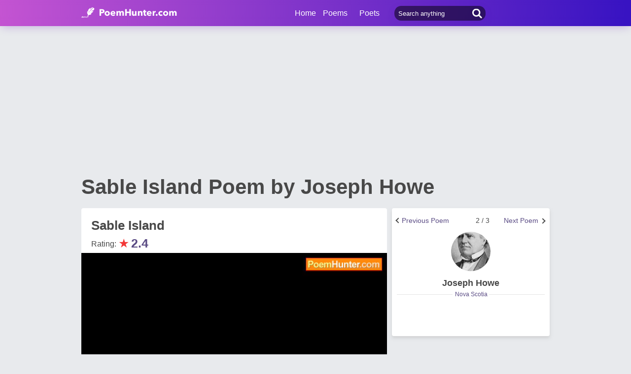

--- FILE ---
content_type: text/html; charset=utf-8
request_url: https://www.poemhunter.com/poem/sable-island/
body_size: 19604
content:
<!doctype html>
<html lang="en-us">
<head>
    <meta charset="utf-8" />
    <title>Sable Island - Sable Island Poem by Joseph Howe</title>
    <link rel="canonical" href="https://www.poemhunter.com/poem/sable-island/" />
    <meta name="viewport" content="width=device-width, initial-scale=1, maximum-scale=5.0" />
    <meta name="description" content="Read Sable Island poem by Joseph Howe written. Sable Island poem is from Joseph Howe poems. Sable Island poem summary, analysis and comments." />
        <meta name="image" content="https://www.poemhunter.com/assets/img/logo-footer.jpg" />
        <meta name="keywords" content="Sable Island, Joseph Howe" />
    <meta property="og:locale" content="en-us" />
    <meta property="og:site_name" content="Poem Hunter" />
    <meta property="og:title" content="Sable Island - Sable Island Poem by Joseph Howe" />
    <meta property="og:description" content="Read Sable Island poem by Joseph Howe written. Sable Island poem is from Joseph Howe poems. Sable Island poem summary, analysis and comments." />
    <meta property="og:url" content="https://www.poemhunter.com/poem/sable-island/" />

        <meta property="og:article:published_time" content="2004-01-01T00:00:00Z" />
        <meta property="og:article:tag" content="Sable Island, Joseph Howe" />
        <meta property="og:article:section" content="poem" />
        <meta property="og:image" content="https://img.poemhunter.com/i/poem_images/804/sable-island.jpg" />
        <meta property="og:image:width" content="1200">
        <meta property="og:image:height" content="2698">
        <meta name="image" content="https://img.poemhunter.com/i/poem_images/804/sable-island.jpg" />
        <meta property="og:type" content="article" />

    <meta property="fb:page_id" content="100932656641411" />
    <meta property="fb:app_id" content="543237812543549" />

    <meta name="twitter:site" content="@PoemHunterCom" />
    <meta name="twitter:creator" content="@PoemHunterCom" />
    <meta name="twitter:card" content="summary_large_image" />
    <meta name="twitter:url" content="https://www.poemhunter.com/poem/sable-island/" />
    <meta name="twitter:title" content="Sable Island - Sable Island Poem by Joseph Howe" />
    <meta name="twitter:description" content="Read Sable Island poem by Joseph Howe written. Sable Island poem is from Joseph Howe poems. Sable Island poem summary, analysis and comments." />
        <meta name="twitter:image" content="https://img.poemhunter.com/i/poem_images/804/sable-island.jpg">
        <meta name="twitter:image:width" content="1200">
        <meta name="twitter:image:height" content="2698">

    <link type="text/plain" rel="author" href="https://www.poemhunter.com/humans.txt" />
    <link rel="manifest" href="https://www.poemhunter.com/manifest.json">
    <link href="https://www.poemhunter.com/" rel="home">

    <meta http-equiv="X-UA-Compatible" content="IE=edge,chrome=1" />
    <meta name="google-site-verification" content="-MUc-2vHu-twfj9Yvf4Q0IP8nMt-90rbuNJuFbR22ok" />
    <meta name="msvalidate.01" content="C043A8E7202FBDE0AC7B60B68F77938B" />

    



        <link rel="stylesheet" href="/assets/css/main.css">
        <link rel="stylesheet" href="/assets/css/phAdd.css">
        <link rel="stylesheet" href="/assets/css/phAdd2.css">
    
    <script type="text/javascript" src="/assets/js/jquery-3.6.0.min.js"></script>
    <script type="text/javascript">
        window.dataLayer = window.dataLayer || [];
        (function (w, d, s, l, i) {
            w[l] = w[l] || []; w[l].push({
                'gtm.start':
                    new Date().getTime(), event: 'gtm.js'
            }); var f = d.getElementsByTagName(s)[0],
                j = d.createElement(s), dl = l != 'dataLayer' ? '&l=' + l : ''; j.async = true; j.src =
                    'https://www.googletagmanager.com/gtm.js?id=' + i + dl; f.parentNode.insertBefore(j, f);
        })(window, document, 'script', 'dataLayer', 'GTM-T9W9H2N');
        var gtag_event = '';
        var gtag_event_category = '';
        var gtag_event_label = '';


        $(window).on("load", function () { $.ajax({ async: true, url: "//pagead2.googlesyndication.com/pagead/js/adsbygoogle.js", dataType: "script" }); });
        

        

            gtag_event = 'Video İzleme';
            gtag_event_category = 'Videolu Şiir Ziyaretçi';
            gtag_event_label = 'en';
        

        function getScript(e, n, a) {
            var o = document.createElement("script"); "" == n && (n = document.getElementsByTagName("script")[0]), o.async = 1, n.parentNode.insertBefore(o, n), o.onload = o.onreadystatechange = function (e, n) { (n || !o.readyState || /loaded|complete/.test(o.readyState)) && (o.onload = o.onreadystatechange = null, o = void 0, n || a && a()) }, o.src = e
        }

        var page_type = 'PoemDetail';
        var IsAdShow = 'True';
        var cihaz_mobilmi = false;
        if (/ip(hone|od|ad)|blackberry|android|windows (ce|phone)|symbian|avantgo|blazer|compal|elaine|fennec|hiptop|iemobile|iris|kindle|lge |maemo|midp|mmp|opera m(ob|in)i|palm( os)?|phone|p(ixi|re)\/|plucker|pocket|psp|symbian|treo/i.test(navigator.userAgent)) {
            cihaz_mobilmi = true;
        }
        
        function GetCookie(cname) {
            var name = cname + "=";
            var decodedCookie = decodeURIComponent(document.cookie);
            var ca = decodedCookie.split(';');
            for (var i = 0; i < ca.length; i++) {
                var c = ca[i];
                while (c.charAt(0) == ' ') {
                    c = c.substring(1);
                }
                if (c.indexOf(name) == 0) {
                    return c.substring(name.length, c.length);
                }
            }
            return "";
        }
    </script>

    <link href="/favicon.ico" rel="shortcut icon" />
    
    <style>
        .phPageTop::after {
            content: "";
            clear: both;
            display: table;
        }
    </style>

  
    <script type="application/ld+json">

            {
            "@context": "http://schema.org",
            "@graph": [{
            "@type": "CreativeWork",
            "@id":"https://www.poemhunter.com/poem/sable-island/",
            "url":"https://www.poemhunter.com/poem/sable-island/",
            "author": {
            "@type": "Person",
            "name": "Joseph Howe"
            },
            "copyrightHolder": {
            "@type": "Person",
            "name": "Joseph Howe"
            },
            "creator": {
            "@type": "Person",
            "name": "Joseph Howe"
            },
            "description": "poem",
            "genre": "poetry",
            "inLanguage": "en",
            "name": "Sable Island",


            "image":{
            "@type":"ImageObject",
            "height":"2698",
            "url": "https://img.poemhunter.com/i/poem_images/804/sable-island.jpg",
            "width":"1200"
            },
                    "text": "    Dark Isle of Mourning--aptly art thou named,      For thou hast been the cause of many a tear;    For deeds of treacherous strife too justly famed,      The Atlantic's charnel--desolate and drear;    A thing none love--though wand'ring thousands fear--      If for a moment rests the Muse's wing    Where through the waves thy sandy wastes appear,     'Tis that she may one strain of horror sing,    Wild as the dashing waves that tempests o'er thee fling.    The winds have been thy minstrels--the rent shrouds     Of hapless barks, twanging at dead of night,   Thy fav'rite harp strings--the shriek of crowds     Clinging around them feebly in their fright,   The song in which thou long hast had delight,     Dark child of ocean, at thy feasts of blood;   When mangled forms, shown by Heaven's lurid light,     Rose to thy lip upon the swelling flood,   While Death, with horrid front, beside thee gloating stood.    As lurks the hungry tiger for his prey,     Low crouch'd to earth with well dissembled mien,   Peace in his eye--the savage wish to slay     Rankling around his heart--so thou art seen   Stretch'd harmlessly on ocean's breast of green,     When winds are hush'd, and sleeps the placid wave   Beneath the evening ray--whose glittering sheen     Gilds the soft swells thy arid folds that lave,   Unconscious that they cling around a yawning grave.    The fascination of the Siren's song,     The shadow of the fatal Upas tree;   The Serpent's eye that lures the bird along     To certain doom--less deadly are than thee   Even in thy hours of calm serenity,     When on thy sands the lazy seals repose,   And steeds, unbridled, sporting carelessly,     Crop the rank grass that on thy bosom grows,   While round the timid hare his glance of caution throws.    But when thy aspect changes--when the storm     Sweeps o'er the wide Atlantic's heaving breast;   When, hurrying on in many a giant form,     The broken waters by the winds are prest--   Roaring like fiends of hell which know no rest,     And guided by the lightning's fitful flash;   Who dares look on thee then--in terror drest,     As on thy length'ning beach the billows dash,   Shaking the heavens themselves with one long deaf'ning crash.    The winds are but thy blood-hounds, that do force     The prey into thy toils; th' insidious stream   That steadily pursues its noiseless course,     Warmed by the glow of many a tropic beam,   To seas where northern blasts more rudely scream     Is thy perpetual Almoner, and brings   All that to man doth rich and lovely seem,     Earth's glorious gifts,--its fair and holy things,   And round thy dreary shores its spoils profusely flings.    The stateliest stems the Northern forest yields,     The richest produce of each Southern shore,   The gathered harvests of a thousand fields,     Earn'd by man's sweat--or paid for by his gore.   The splendid robes the cavern'd Monsters wore,     The gold that sparkled in Potosi's mine,   The perfumed spice the Eastern islands bore,     The gems whose rays like morning's sunbeams shine,   All--all--insatiate Isle--these treasures all are thine.    But what are these, compared with the rich spoils     Of human hearts, with fond affections stored:   Of manly forms, o'ertaken by thy toils--     Of glorious spirits, 'mid thy sands outpoured.   Thousands who've braved War's desolating sword,     Who've walk'd through earth's worst perils undismayed,   Now swell the treasures of thy ample hoard;     Deep in thy vaults their whitening bones are laid,   While many a burning tear is to their mem'ries paid.    And oft--as though you sought to mock man's eye--     Thy shifting sands their treasured spoils disclose:   There may we some long-missing wreck descry,     Some broken mast, that once so proudly rose   Above the peopled deck; some toy, that shows     The fate of her upon whose breast it hung,   But who now sleeps in undisturbed repose,     Where by the waves her beauteous form was flung,   May peace be with her manes--the lovely and the young.    Why does the Father, at the dawn of day,     Fly from his feverish couch and horrid dreams,   And up the mountain side pursue his way,     And turn to gaze upon the sea, which seems   Blent with the heavens--until the gorgeous beams     Of the bright sun each cloud and wave reveal?   Whence comes the tear that o'er that pale cheek streams--     As, tired with gazing, on the earth he kneels,   And pours in prayer to God the anguish that he feels?    Why does the matron heave that constant sigh?     Why does she start at every distant sound?   Her cheerful fire is blazing 'neath her eye,     Her fair and happy children sporting round,   Appealing to her heart at every bound,     While on her lap one rose-lipped babe reclines,   And looks into her face with joy profound.     But yet the mother secretly repines,   And through a tearful eye her spirit dimly shines.     Why does the maiden shun the giddy throng,     And find no pleasure in the festive hour?   Strange that the mazy dance, and choral song,     O'er one so young should hold no spell of power.   Why droops her head, as in her fairy bower     Her lute is only tuned to sorrow's strain?   Is there no magic in the perfumed flower,     To lure her thoughts from off the bounding main?   Oh! when shall joy return to that pure breast again?     Canst thou not read this riddle, gloomy isle?     Say--when shall that old man behold his boy?   When shall a son's glad voice--a son's bright smile     Wake in that mother's heart the throb of joy?   When shall glad thoughts that maiden's hours employ?     When shall her lover spring to her embrace?   Ask of the winds accustomed to destroy--     Ask of the waves which know their resting-place--   And they in thy deep caves their early graves may trace.     Farewell! dark Isle--the Muse must spread her wing,     To seek for brighter themes in scenes more fair,   Too happy if the strain she strove to sing,     Shall warn the sailor of thy deadly snare;   Oh! would the gods but hear her fervent prayer,     The fate of famed Atlantis should be thine--   No longer crouching in thy dangerous lair,     But sunk far down beneath the 'whelming brine,   Known but to History's page--or in the poet's line."
            },
                    {
        "@id": "https://www.poemhunter.com",
        "@type": "Organization",

            "image":{
            "@type":"ImageObject",
            "height":"2698",
            "url": "https://img.poemhunter.com/i/poem_images/804/sable-island.jpg",
            "width":"1200"
            },
                "address": {
        "@type": "PostalAddress",
        "addressCountry": "USA",
        "addressRegion": "San Francisco",
        "postalCode": "CA 94104",
        "streetAddress": "548 Market St. PMB 90333"
        },
        "contactPoint": [{
        "@type": "ContactPoint",
        "contactType": "customer support",
        "telephone": "+1 (650) 488-8186"
        }],
        "description": "Poems from different poets all around the world. Thousands of poems, quotes and poets. Search for poems and poets using the Poetry Search Engine. Quotes from all famous poets.",
        "email": "noreply@poemhunter.com",
        "foundingDate": "1998",
        "foundingLocation": "San Francisco, USA",
        "logo": {
        "@type": "ImageObject",
        "height": "40",
        "url": "https://www.poemhunter.com/assets/img/logo-footer.jpg",
        "width": "294"
        },
        "name": "Poem Hunter",
        "sameAs": ["https://www.facebook.com/PoemHunterCom", "https://twitter.com/PoemHunter", "https://www.instagram.com/poemhunter"],
        "telephone": "+1 (650) 488-8186",
        "url": "https://www.poemhunter.com"
        },
        {
        "@id": "https://www.poemhunter.com",
        "@type": "Organization",
        "description": "Poems from different poets all around the world. Thousands of poems, quotes and poets. Search for poems and poets using the Poetry Search Engine. Quotes from all famous poets.",
        "name": "Poem Hunter",
        "url": "https://www.poemhunter.com"
        },
        {
        "@type": "BreadcrumbList",
        "description": "Breadcrumbs list",
        "itemListElement": [{
        "@type": "ListItem",
        "item": "https://www.poemhunter.com",
        "name": "MainPage",
        "position": 1
        }

            , {
            "@type": "ListItem",
            "item": "https://www.poemhunter.com/poems/",
            "name": "Poems",
            "position": 2
            }
        
            , {
            "@type": "ListItem",
            "item": "https://www.poemhunter.com/poem/sable-island/",
            "name": "Sable Island",
            "position": 3
            }
                ],
        "name": "Breadcrumbs"
        },
        {
        "@type": "Place",
        "address": {
        "@type": "PostalAddress",
        "addressCountry": "USA",
        "addressRegion": "San Francisco",
        "postalCode": "CA 94104",
        "streetAddress": "548 Market St. PMB 90333"
        },

            "image":{
            "@type":"ImageObject",
            "height":"2698",
            "url": "https://img.poemhunter.com/i/poem_images/804/sable-island.jpg",
            "width":"1200"
            },
                "description": "Poems from different poets all around the world. Thousands of poems, quotes and poets. Search for poems and poets using the Poetry Search Engine. Quotes from all famous poets.",
        "geo": {
        "@type": "GeoCoordinates",
        "latitude": "37.79010",
        "longitude": "-122.40090"
        },
        "logo": {
        "@type": "ImageObject",
        "height": "40",
        "url": "https://www.poemhunter.com/assets/img/logo-footer.jpg",
        "width": "294"
        },
        "name": "Poem Hunter",
        "sameAs": ["https://www.facebook.com/PoemHunterCom", "https://twitter.com/PoemHunter", "https://www.instagram.com/poemhunter"],
        "telephone": "+1 (650) 488-8186",
        "url": "https://www.poemhunter.com"
        },
        {
        "@type": "WebSite",
        "about":"Poems from different poets all around the world. Thousands of poems, quotes and poets. Search for poems and poets using the Poetry Search Engine. Quotes from all famous poets.",
        "copyrightHolder": {
        "@type": "Organization",
        "name": "Poem Hunter"
        },
        "inLanguage": "en-us",
        "isFamilyFriendly": true,
        "sameAs": ["https://www.facebook.com/PoemHunterCom", "https://twitter.com/PoemHunter", "https://www.instagram.com/poemhunter"],
        "url": "https://www.poemhunter.com"
        }]
        }
    </script>



            <script type="application/ld+json">

            {
            "@context": "https://schema.org",
            "@type": "VideoObject",
            "caption":  "Sable Island",
            "name":  "Sable Island",


            "transcript":"    Dark Isle of Mourning--aptly art thou named,      For thou hast been the cause of many a tear;    For deeds of treacherous strife too justly famed,      The Atlantic's charnel--desolate and drear;    A thing none love--though wand'ring thousands fear--      If for a moment rests the Muse's wing    Where through the waves thy sandy wastes appear,     'Tis that she may one strain of horror sing,    Wild as the dashing waves that tempests o'er thee fling.    The winds have been thy minstrels--the rent shrouds     Of hapless barks, twanging at dead of night,   Thy fav'rite harp strings--the shriek of crowds     Clinging around them feebly in their fright,   The song in which thou long hast had delight,     Dark child of ocean, at thy feasts of blood;   When mangled forms, shown by Heaven's lurid light,     Rose to thy lip upon the swelling flood,   While Death, with horrid front, beside thee gloating stood.    As lurks the hungry tiger for his prey,     Low crouch'd to earth with well dissembled mien,   Peace in his eye--the savage wish to slay     Rankling around his heart--so thou art seen   Stretch'd harmlessly on ocean's breast of green,     When winds are hush'd, and sleeps the placid wave   Beneath the evening ray--whose glittering sheen     Gilds the soft swells thy arid folds that lave,   Unconscious that they cling around a yawning grave.    The fascination of the Siren's song,     The shadow of the fatal Upas tree;   The Serpent's eye that lures the bird along     To certain doom--less deadly are than thee   Even in thy hours of calm serenity,     When on thy sands the lazy seals repose,   And steeds, unbridled, sporting carelessly,     Crop the rank grass that on thy bosom grows,   While round the timid hare his glance of caution throws.    But when thy aspect changes--when the storm     Sweeps o'er the wide Atlantic's heaving breast;   When, hurrying on in many a giant form,     The broken waters by the winds are prest--   Roaring like fiends of hell which know no rest,     And guided by the lightning's fitful flash;   Who dares look on thee then--in terror drest,     As on thy length'ning beach the billows dash,   Shaking the heavens themselves with one long deaf'ning crash.    The winds are but thy blood-hounds, that do force     The prey into thy toils; th' insidious stream   That steadily pursues its noiseless course,     Warmed by the glow of many a tropic beam,   To seas where northern blasts more rudely scream     Is thy perpetual Almoner, and brings   All that to man doth rich and lovely seem,     Earth's glorious gifts,--its fair and holy things,   And round thy dreary shores its spoils profusely flings.    The stateliest stems the Northern forest yields,     The richest produce of each Southern shore,   The gathered harvests of a thousand fields,     Earn'd by man's sweat--or paid for by his gore.   The splendid robes the cavern'd Monsters wore,     The gold that sparkled in Potosi's mine,   The perfumed spice the Eastern islands bore,     The gems whose rays like morning's sunbeams shine,   All--all--insatiate Isle--these treasures all are thine.    But what are these, compared with the rich spoils     Of human hearts, with fond affections stored:   Of manly forms, o'ertaken by thy toils--     Of glorious spirits, 'mid thy sands outpoured.   Thousands who've braved War's desolating sword,     Who've walk'd through earth's worst perils undismayed,   Now swell the treasures of thy ample hoard;     Deep in thy vaults their whitening bones are laid,   While many a burning tear is to their mem'ries paid.    And oft--as though you sought to mock man's eye--     Thy shifting sands their treasured spoils disclose:   There may we some long-missing wreck descry,     Some broken mast, that once so proudly rose   Above the peopled deck; some toy, that shows     The fate of her upon whose breast it hung,   But who now sleeps in undisturbed repose,     Where by the waves her beauteous form was flung,   May peace be with her manes--the lovely and the young.    Why does the Father, at the dawn of day,     Fly from his feverish couch and horrid dreams,   And up the mountain side pursue his way,     And turn to gaze upon the sea, which seems   Blent with the heavens--until the gorgeous beams     Of the bright sun each cloud and wave reveal?   Whence comes the tear that o'er that pale cheek streams--     As, tired with gazing, on the earth he kneels,   And pours in prayer to God the anguish that he feels?    Why does the matron heave that constant sigh?     Why does she start at every distant sound?   Her cheerful fire is blazing 'neath her eye,     Her fair and happy children sporting round,   Appealing to her heart at every bound,     While on her lap one rose-lipped babe reclines,   And looks into her face with joy profound.     But yet the mother secretly repines,   And through a tearful eye her spirit dimly shines.     Why does the maiden shun the giddy throng,     And find no pleasure in the festive hour?   Strange that the mazy dance, and choral song,     O'er one so young should hold no spell of power.   Why droops her head, as in her fairy bower     Her lute is only tuned to sorrow's strain?   Is there no magic in the perfumed flower,     To lure her thoughts from off the bounding main?   Oh! when shall joy return to that pure breast again?     Canst thou not read this riddle, gloomy isle?     Say--when shall that old man behold his boy?   When shall a son's glad voice--a son's bright smile     Wake in that mother's heart the throb of joy?   When shall glad thoughts that maiden's hours employ?     When shall her lover spring to her embrace?   Ask of the winds accustomed to destroy--     Ask of the waves which know their resting-place--   And they in thy deep caves their early graves may trace.     Farewell! dark Isle--the Muse must spread her wing,     To seek for brighter themes in scenes more fair,   Too happy if the strain she strove to sing,     Shall warn the sailor of thy deadly snare;   Oh! would the gods but hear her fervent prayer,     The fate of famed Atlantis should be thine--   No longer crouching in thy dangerous lair,     But sunk far down beneath the 'whelming brine,   Known but to History's page--or in the poet's line.",
            "description": "    Dark Isle of Mourning--aptly art thou named,      For thou hast been the cause of many a tear;    For deeds of treacherous strife too justly famed,      The Atlantic's charnel--desolate and drear;    A thing none love--though wand'ring thousands fear--      If for a moment rests the Muse's wing    Where through the waves thy sandy wastes appear,     'Tis that she may one strain of horror sing,    Wild as the dashing waves that tempests o'er thee fling.    The winds have been thy minstrels--the rent shrouds     Of hapless barks, twanging at dead of night,   Thy fav'rite harp strings--the shriek of crowds     Clinging around them feebly in their fright,   The song in which thou long hast had delight,     Dark child of ocean, at thy feasts of blood;   When mangled forms, shown by Heaven's lurid light,     Rose to thy lip upon the swelling flood,   While Death, with horrid front, beside thee gloating stood.    As lurks the hungry tiger for his prey,     Low crouch'd to earth with well dissembled mien,   Peace in his eye--the savage wish to slay     Rankling around his heart--so thou art seen   Stretch'd harmlessly on ocean's breast of green,     When winds are hush'd, and sleeps the placid wave   Beneath the evening ray--whose glittering sheen     Gilds the soft swells thy arid folds that lave,   Unconscious that they cling around a yawning grave.    The fascination of the Siren's song,     The shadow of the fatal Upas tree;   The Serpent's eye that lures the bird along     To certain doom--less deadly are than thee   Even in thy hours of calm serenity,     When on thy sands the lazy seals repose,   And steeds, unbridled, sporting carelessly,     Crop the rank grass that on thy bosom grows,   While round the timid hare his glance of caution throws.    But when thy aspect changes--when the storm     Sweeps o'er the wide Atlantic's heaving breast;   When, hurrying on in many a giant form,     The broken waters by the winds are prest--   Roaring like fiends of hell which know no rest,     And guided by the lightning's fitful flash;   Who dares look on thee then--in terror drest,     As on thy length'ning beach the billows dash,   Shaking the heavens themselves with one long deaf'ning crash.    The winds are but thy blood-hounds, that do force     The prey into thy toils; th' insidious stream   That steadily pursues its noiseless course,     Warmed by the glow of many a tropic beam,   To seas where northern blasts more rudely scream     Is thy perpetual Almoner, and brings   All that to man doth rich and lovely seem,     Earth's glorious gifts,--its fair and holy things,   And round thy dreary shores its spoils profusely flings.    The stateliest stems the Northern forest yields,     The richest produce of each Southern shore,   The gathered harvests of a thousand fields,     Earn'd by man's sweat--or paid for by his gore.   The splendid robes the cavern'd Monsters wore,     The gold that sparkled in Potosi's mine,   The perfumed spice the Eastern islands bore,     The gems whose rays like morning's sunbeams shine,   All--all--insatiate Isle--these treasures all are thine.    But what are these, compared with the rich spoils     Of human hearts, with fond affections stored:   Of manly forms, o'ertaken by thy toils--     Of glorious spirits, 'mid thy sands outpoured.   Thousands who've braved War's desolating sword,     Who've walk'd through earth's worst perils undismayed,   Now swell the treasures of thy ample hoard;     Deep in thy vaults their whitening bones are laid,   While many a burning tear is to their mem'ries paid.    And oft--as though you sought to mock man's eye--     Thy shifting sands their treasured spoils disclose:   There may we some long-missing wreck descry,     Some broken mast, that once so proudly rose   Above the peopled deck; some toy, that shows     The fate of her upon whose breast it hung,   But who now sleeps in undisturbed repose,     Where by the waves her beauteous form was flung,   May peace be with her manes--the lovely and the young.    Why does the Father, at the dawn of day,     Fly from his feverish couch and horrid dreams,   And up the mountain side pursue his way,     And turn to gaze upon the sea, which seems   Blent with the heavens--until the gorgeous beams     Of the bright sun each cloud and wave reveal?   Whence comes the tear that o'er that pale cheek streams--     As, tired with gazing, on the earth he kneels,   And pours in prayer to God the anguish that he feels?    Why does the matron heave that constant sigh?     Why does she start at every distant sound?   Her cheerful fire is blazing 'neath her eye,     Her fair and happy children sporting round,   Appealing to her heart at every bound,     While on her lap one rose-lipped babe reclines,   And looks into her face with joy profound.     But yet the mother secretly repines,   And through a tearful eye her spirit dimly shines.     Why does the maiden shun the giddy throng,     And find no pleasure in the festive hour?   Strange that the mazy dance, and choral song,     O'er one so young should hold no spell of power.   Why droops her head, as in her fairy bower     Her lute is only tuned to sorrow's strain?   Is there no magic in the perfumed flower,     To lure her thoughts from off the bounding main?   Oh! when shall joy return to that pure breast again?     Canst thou not read this riddle, gloomy isle?     Say--when shall that old man behold his boy?   When shall a son's glad voice--a son's bright smile     Wake in that mother's heart the throb of joy?   When shall glad thoughts that maiden's hours employ?     When shall her lover spring to her embrace?   Ask of the winds accustomed to destroy--     Ask of the waves which know their resting-place--   And they in thy deep caves their early graves may trace.     Farewell! dark Isle--the Muse must spread her wing,     To seek for brighter themes in scenes more fair,   Too happy if the strain she strove to sing,     Shall warn the sailor of thy deadly snare;   Oh! would the gods but hear her fervent prayer,     The fate of famed Atlantis should be thine--   No longer crouching in thy dangerous lair,     But sunk far down beneath the 'whelming brine,   Known but to History's page--or in the poet's line.",
                "thumbnailUrl": "https://www.poemhunter.com/assets/img/logo-footer.jpg",
            "duration":"PT44S",
            "contentURL": "https://video.poemhunter.com/4/sable-island.mp4",
            "url": "https://www.poemhunter.com/poem/sable-island/",
            "inLanguage": "en-us",
            "isFamilyFriendly": "http://schema.org/True",
            "requiresSubscription": "http://schema.org/False",
            "uploadDate": "2004-01-01T00:00:00",
            "dateCreated": "2004-01-01T00:00:00",
            "playerType": "HTML5 Flash",
            "width": "640",
            "height": "360",
            "publisher": {
            "@context":"http://schema.org",
            "@type":"Organization",
            "name":"Poemhunter.com",
            "url":"https://www.poemhunter.com/",
            "logo":{"@type":"ImageObject","url":"https://www.poemhunter.com/assets/img/logo-footer.jpg","width":"294","height":"40" }
            }
            }
            </script>
            
</head>

<body>

    <div class="phGeneralScope">
        <script async src="https://securepubads.g.doubleclick.net/tag/js/gpt.js"></script>
<div class="phHeader">
    <div class="phContainer">
        <div class="phLogo">
            <div>
                <a href="/" title="PoemHunter.com: Poems - Poets - Poetry">
                    <img src="/assets/img/logo-white.png" width="194" height="22" alt="PoemHunter.com: Poems - Poets - Poetry" />
                </a>
            </div>
        </div>
        <div class="phNavigation">
            <div class="phLoginOp" id="phLoginDp" style="float:right; width: 130px;height: 53px;">
            </div>


            <div class="phHeaderSearch">
                <input type="search" id="phHeaderSearch" autocomplete="off" placeholder="Search anything" value="" />
                <span class="icon-search"></span>
            </div>
            <ul class="phDropDownMenu">
                <a href="/" title="PoemHunter.com: Poems - Poets - Poetry">Home</a>
                <li class="phddmMain poems">
                    <span>Poems</span>
                    <ul>
                        <li><a href="/poems/" title="Poems">Poems</a></li>
                        <li><a href="/poems/best-poems/" title="Best 500 Poems">Best Poems</a></li>
                        <li><a href="/poems/best-poems/member-poets/" title="Best Member Poems">Best Member Poems</a></li>
                        <li><a href="/poems/best-poems/classical-poets/" title="Best Classical Poems">Best Classical Poems</a></li>
                        <li><a href="/poems/new-poems/" title="New Poems">New Poems</a></li>
                        <li><a href="/poems/themes/" title="Poems About">Poems About</a></li>
                        <li><a href="/poems/best-poems/themes/" title="Best Poems By Themes">Best Poems by Themes</a></li>
                        <li><a href="/explore/poems/" title="Explore Poems">Explore Poems</a></li>
                        <li><a href="/poem-of-the-day/" title="Poem Of The Day">Poem Of The Day</a></li>
                    </ul>
                </li>
                <li class="phddmMain poets">
                    <span>Poets</span>
                    <ul>
                        <li><a href="/poets/" title="Poets">Poets</a></li>
                        <li><a href="/poets/best-poets/" title="Best 500 Poets">Best Poets</a></li>
                        <li><a href="/poets/best-poets/member-poets/" title="Top Member Poets">Best Member Poets</a></li>
                        <li><a href="/poets/best-poets/classic-poets/" title="Best Classical Poets">Best Classical Poets</a></li>
                        <li><a href="/poets/new-poets/" title="New Poets">New Poets</a></li>
                        <li><a href="/explore/poets/" title="Explore Poets">Explore Poets</a></li>
                    </ul>
                </li>
            </ul>
        </div>
    </div>
</div>

    <script>
        if (!cihaz_mobilmi) {
            document.write('<div id="masthead_ad" class="masthead_ad"></div>');
        }
    </script>


<script>
    $(document).ready(function () {
        $.ajax({
            type: "POST",
            url: "/Ajax/Login/",
            processData: false,
            contentType: false,
            async: true,
            success: function (data) {
                $('#phLoginDp').html(data);
            }
        });

        //$(".phsearch").keypress(function (e) {
        //    if (e.keyCode == 13) {

        //        window.location.href = "/search/?q=" + $("#phsearch").val();
        //    }
        //});
    });
    </script>




        

        
        
    
        <div id="mainPageBanner">
        </div>

            <div class="phRow phGeneralTitleDesc">
                <div class="phContainer">
                    <h1>Sable Island Poem by Joseph Howe</h1>
                </div>
            </div>

        <div class="phBody">
            




<div class="phContainer">



    <div class="phContentScope">

        <div id="phProfileInfoMobile">
            
<div class="phRow phBoxStyle phDesktopMember">
        <div class="phRow " style="margin-top:-14px;">
            <div class="phBoxBottom phDetailNav">
                <div class="phBoxContinue txtc phDetailAnother" style="width:33%;text-align:right">
                        <a href="/poem/to-the-town-clock/" title="Next Poem"><span class="phDetailAnotherNext">Next Poem</span>  <span class="brdc"></span></a>
                </div>
                <div class="phBoxContinue txtc " style=''>
                    2 / 3
                </div>
                <div class="phBoxBefore txtc phDetailAnother" style="width:120px;">
                        <a href="/poem/once-more-i-put-my-bonnet-on/" title="Previous Poem">  <span class="phDetailAnotherPrev">Previous Poem</span>  <span class="brdc"></span></a>
                </div>
            </div>
        </div>

    <div class="phBoxContent">
        <div class="phProfileSummary">
            <a href="/joseph-howe/" title="Joseph Howe"><img class="phpsImage lazyload" src="https://img.poemhunter.com/i/p/93/35693_b_8544.jpg" alt="Joseph Howe" /></a>
            <h2 class="phpsTitle"><a href="/joseph-howe/" title="Joseph Howe">Joseph Howe</a></h2>
                <div class="phpsCity"><span>Nova Scotia</span></div>
            <div class="phpsFollowMessage phAjaxMessage phDynamicMemberInfo">
            </div>
        </div>
    </div>
</div>

<div class="phRow phBoxStyle phMobileMember">
    <div class="phmmTop">
        <a href="/joseph-howe/" title="Joseph Howe">
            <img class="phmmImage" src="https://img.poemhunter.com/i/p/93/35693_b_8544.jpg" alt="Joseph Howe" />
        </a>
        <div class="phmmContent">
            <div class="phmmTitle">
                <a href="/joseph-howe/" title="Joseph Howe">Joseph Howe</a>
            </div>
            <span class="phmmSub">Nova Scotia</span>
        </div>
        <div class="phmmRightButton phAjaxMessage">

        </div>
    </div>
    <div class="phmmBottom">
        <a href="/joseph-howe/" title="Joseph Howe"><span class="phmmButton">Poet's Page</span></a>
        <a href="/joseph-howe/poems/" title="Joseph Howe Poems"><span class="phmmButton">Poems</span></a>
        <span class="phmmButton phmmClickNav">More</span>

        <div class="phnmOpenBox">
            <span class="phmmclose"><img alt="Close" src="/assets/img/menuyu_kapat.png" width="auto" height="15" /></span>
            <a href="/joseph-howe/activity/" title="Joseph Howe Activities"><span class="phmmlink">Activity</span></a>
            <a href="/joseph-howe/quotations/" title="Joseph Howe Quotations"><span class="phmmlink">Quotes</span></a>
                <a href="/joseph-howe/biography/" title="Joseph Howe Biography"><span class="phmmlink">Biography</span></a>

            <a href="/joseph-howe/following/" title="Joseph Howe Followings" class="phmmlink">Following</a>
            <a href="/joseph-howe/followers/" title="Joseph Howe Followers" class="phmmlink">Followers</a>
            <a href="/joseph-howe/stats/" title="Joseph Howe Stats" class="phmmlink">Statistics</a>

            <a href="/member/overview/" title="My Profile" class="phmmlink">My Profile</a>
            <a href="/member/add-new-poem/" title="Add New Poem" class="phmmlink">Add New Poem</a>
            <a href="/member/add-new-quote/" title="Add New Quote" class="phmmlink">Add New Quote</a>

        </div>
    </div>

        <div class="">
            <div class="phBoxBottom phDetailNav" style="margin-top:20px!important;">
                <div class="phBoxContinue txtc " style="width:120px;text-align:right">
                        <a href="/poem/to-the-town-clock/" title="Next Poem"><span class="phDetailAnotherNext">Next Poem</span>  <span class="brdc"></span></a>
                </div>
                <div class="phBoxContinue txtc " style=''>
                    2 / 3
                </div>
                <div class="phBoxBefore txtc " style="width:120px;">
                        <a href="/poem/once-more-i-put-my-bonnet-on/" title="Previous Poem">  <span class="phDetailAnotherPrev">Previous Poem</span>  <span class="brdc"></span></a>
                </div>
            </div>
        </div>

</div>



        </div>


        <!-- PAGE DETAILS -->
        <div class="phRow phBoxStyle page-template page-details">


            <div class="phPageTop">
                <div class="phPageDetailsTitle">
                    <h2>Sable Island</h2>
                </div>
                    <div class="phRate">
                        Rating: <span class="star">&#9733;</span><span class="rate">2.4</span>
                        <div id="AddMyPoem" title="Add Favorites">
                        </div>
                    </div>
            </div>




    <style>
        #phVideo {
            width: 100%;
            padding-top: 56.25%;
            height: 0px;
            position: relative;
            margin:10px 0;
        }
        #contentElement, #adContainer, #playButton {
            width: 100%;
            height: 100%;
            position: absolute;
            top: 0;
            left: 0;
            cursor: pointer;
        }
        .phFormElement
        {
            margin-top:10px;
        }
        .VideoContainer {
            width: 304px;
            height: 171px;
            position: fixed;
            bottom: 20px;
            right: 20px;
            z-index: 9999999999;
        }
    </style>
    <a id="next_link_video" href="/poem/to-the-town-clock/" style="display:none;"></a>
    <div id="VideoContainer_clone" style="width: 100%; padding-top: 56.25%; height: 0px; position: relative; display:none;"></div>
    <div id="VideoContainer">
        <div id="phVideo" class="phVideo">
            <video onclick="if (this.paused) {this.play();} else {this.pause();}" id="contentElement" controls="" playsinline preload="none">
                <source src="https://video.poemhunter.com/4/sable-island.mp4" type="video/mp4" />
            </video>

                <div class="playButton" id="playButton"></div>
                <div class="adContainer" id="adContainer"></div>

                    <script type="text/javascript">

                        var d = new Date();
                        var n = d.getSeconds();

                        var width = $('#contentElement').width();
                        var height = $('#contentElement').height();

                        if (!cihaz_mobilmi) {
                            height = height + 15;
                        }

                        var videoContent = document.getElementById('contentElement');
                        var offsetWidth = width;
                        var offsetHeight = height;

                        var referrer_url = document.referrer;
                        var adsManager;
                        var adsLoader;
                        var adDisplayContainer;
                        var intervalTimer;

                        var vast_code = 'https://googleads.g.doubleclick.net/pagead/ads?client=ca-video-pub-3785345259461815&slotname=Poemhunter_Desktop_Preroll&ad_type=video_text_image&description_url=http%3A%2F%2Fwww.poemhunter.com&videoad_start_delay=0&vpmute=0&vpa=auto';
                        if (cihaz_mobilmi) {
                            vast_code = 'https://googleads.g.doubleclick.net/pagead/ads?client=ca-video-pub-3785345259461815&slotname=Poemhunter_Mobile_Preroll&ad_type=video_text_image&description_url=http%3A%2F%2Fwww.poemhunter.com&max_ad_duration=60000&videoad_start_delay=0&vpmute=0&vpa=auto'
                        }

                        document.getElementById('adContainer').setAttribute('style', 'z-index: -1;');
                        document.getElementById('playButton').setAttribute('style', 'z-index: 9999999999999;');

                        if (referrer_url.indexOf("poemhunter.com") == -1 || referrer_url.indexOf("poemhunter.com") >= 20 || referrer_url == null || referrer_url == "") {
                            videoContent.muted = false;
                        }

                        function createAdDisplayContainer() {
                            adDisplayContainer = new google.ima.AdDisplayContainer(document.getElementById('adContainer'));
                        }

                        function requestAds() {
                            videoContent.muted = false;
                            checkAutoplaySupport();
                            document.getElementById('playButton').style.display = 'none';
                            createAdDisplayContainer();
                            adDisplayContainer.initialize();
                            adsLoader = new google.ima.AdsLoader(adDisplayContainer);
                            adsLoader.getSettings().setVpaidMode(google.ima.ImaSdkSettings.VpaidMode.INSECURE);
                            adsLoader.addEventListener(
                                google.ima.AdsManagerLoadedEvent.Type.ADS_MANAGER_LOADED,
                                onAdsManagerLoaded,
                                false);
                            adsLoader.addEventListener(
                                google.ima.AdErrorEvent.Type.AD_ERROR,
                                onAdError,
                                false);
                        }

                        function autoplayChecksResolved() {
                            var adsRequest = new google.ima.AdsRequest();

                            adsRequest.adTagUrl = vast_code;

                            adsRequest.linearAdSlotWidth = 640;
                            adsRequest.linearAdSlotHeight = 360;
                            adsRequest.nonLinearAdSlotWidth = 300;
                            adsRequest.nonLinearAdSlotHeight = 100;
                            adsRequest.setAdWillAutoPlay(autoplayAllowed);
                            adsRequest.setAdWillPlayMuted(autoplayRequiresMuted);

                            adsLoader.requestAds(adsRequest);
                        }

                        function checkAutoplaySupport() {
                            var playPromise = videoContent.play();
                            if (playPromise !== undefined) {
                                playPromise.then(onAutoplayWithSoundSuccess).catch(onAutoplayWithSoundFail);
                            }
                        }

                        function onAutoplayWithSoundSuccess() {
                            videoContent.pause();
                            autoplayAllowed = true;
                            autoplayRequiresMuted = false;
                            autoplayChecksResolved();
                        }

                        function onAutoplayWithSoundFail() {
                            checkMutedAutoplaySupport();
                        }

                        function checkMutedAutoplaySupport() {
                            videoContent.volume = 0;
                            videoContent.muted = false;
                            var playPromise = videoContent.play();
                            if (playPromise !== undefined) {
                                playPromise.then(onMutedAutoplaySuccess).catch(onMutedAutoplayFail);
                            }
                        }

                        function onMutedAutoplaySuccess() {
                            videoContent.pause();
                            autoplayAllowed = true;
                            autoplayRequiresMuted = false;
                            autoplayChecksResolved();
                        }

                        function onMutedAutoplayFail() {
                            videoContent.volume = 1;
                            videoContent.muted = false;
                            autoplayAllowed = false;
                            autoplayRequiresMuted = false;
                            autoplayChecksResolved();
                        }

                        function onAdsManagerLoaded(adsManagerLoadedEvent) {
                            adsManager = adsManagerLoadedEvent.getAdsManager(videoContent);
                            adsManager.addEventListener(
                                google.ima.AdErrorEvent.Type.AD_ERROR,
                                onAdError);
                            adsManager.addEventListener(
                                google.ima.AdEvent.Type.CONTENT_PAUSE_REQUESTED,
                                onContentPauseRequested);
                            adsManager.addEventListener(
                                google.ima.AdEvent.Type.CONTENT_RESUME_REQUESTED,
                                onContentResumeRequested);
                            adsManager.addEventListener(
                                google.ima.AdEvent.Type.ALL_ADS_COMPLETED,
                                onAdEvent);

                            adsManager.addEventListener(
                                google.ima.AdEvent.Type.LOADED,
                                onAdEvent);
                            adsManager.addEventListener(
                                google.ima.AdEvent.Type.STARTED,
                                onAdEvent);
                            adsManager.addEventListener(
                                google.ima.AdEvent.Type.COMPLETE,
                                onAdEvent);
                            adsManager.addEventListener(
                                google.ima.AdEvent.Type.USER_CLOSE,
                                onAdEvent);
                            adsManager.addEventListener(
                                google.ima.AdEvent.Type.SKIPPED,
                                onAdEvent);

                            try {
                                adsManager.init(videoContent.offsetWidth, videoContent.offsetHeight, google.ima.ViewMode.NORMAL);
                                adsManager.start();
                            } catch (adError) {
                                videoContent.play();
                            }
                        }

                        function onAdEvent(adEvent) {
                            var ad = adEvent.getAd();
                            switch (adEvent.type) {
                                case google.ima.AdEvent.Type.LOADED:
                                    document.getElementById('contentElement').setAttribute('style', 'display:none;');
                                    document.getElementById('adContainer').setAttribute('style', 'display:block;');
                                    if (!ad.isLinear()) {
                                        // Position AdDisplayContainer correctly for overlay.
                                        // Use ad.width and ad.height.
                                    }
                                    break;
                                case google.ima.AdEvent.Type.STARTED:
                                    if (ad.isLinear()) {
                                        intervalTimer = setInterval(
                                            function () {
                                                var remainingTime = adsManager.getRemainingTime();
                                            },
                                            300); // every 300ms
                                    }
                                    break;
                                case google.ima.AdEvent.Type.COMPLETE:
                                    document.getElementById('adContainer').setAttribute('style', 'display:none');
                                    document.getElementById('contentElement').setAttribute('style', 'display:block;');
                                    if (ad.isLinear()) {
                                        clearInterval(intervalTimer);
                                    }
                                    break;
                                case google.ima.AdEvent.Type.USER_CLOSE:
                                    document.getElementById('adContainer').setAttribute('style', 'display:none');
                                    document.getElementById('contentElement').setAttribute('style', 'display:block;');
                                    videoContent.play();
                                    break;
                                case google.ima.AdEvent.Type.SKIPPED:
                                    document.getElementById('adContainer').setAttribute('style', 'display:none');
                                    document.getElementById('contentElement').setAttribute('style', 'display:block;');
                                    videoContent.play();
                                    break;
                            }
                        }

                        function onAdError(adErrorEvent) {
                            document.getElementById('adContainer').setAttribute('style', 'display:none');
                            document.getElementById('contentElement').setAttribute('style', 'display:block;');
                            videoContent.play();
                            console.log(adErrorEvent.getError());
                        }

                        function onContentPauseRequested() {
                            videoContent.pause();
                        }

                        function onContentResumeRequested() {
                            videoContent.play();
                        }

                        function video_load_start() {
                            getScript("//imasdk.googleapis.com/js/sdkloader/ima3.js", '', function () {
                                var promise = videoContent.play();
                                if (promise !== undefined) {
                                    promise.then(_ => {
                                        requestAds();
                                    }).catch(error => {
                                        requestAds();
                                    });
                                }
                                else {
                                    requestAds();
                                }
                            });
                        }

                        if (cihaz_mobilmi) {
                            var scrl_video = true;
                            window.addEventListener("scroll", function () {
                                if (scrl_video == true) {
                                    scrl_video = false;
                                    video_load_start();
                                }
                            });
                        }
                        else {
                            $(window).on("load", function () {
                                video_load_start();
                            });
                        }

                        document.getElementById('playButton').onclick = function () { videoContent.muted = false; video_load_start(); };

                        //$(document).ready(function () {
                        //    $("#contentElement").on(
                        //        "timeupdate",
                        //        function (event) {
                        //            onTrackedVideoFrame(this.currentTime, this.duration);
                        //        });
                        //});
                        var midroll = true;
                        function onTrackedVideoFrame(currentTime, duration) {
                            if (currentTime > 20 && midroll) {
                                document.getElementById("adContainer").innerHTML = "";
                                midroll = false;
                                vast_code = 'https://googleads.g.doubleclick.net/pagead/ads?client=ca-video-pub-3785345259461815&slotname=Poemhunter_Desktop_Midroll&ad_type=video&description_url=http%3A%2F%2Fwww.poemhunter.com&max_ad_duration=30000&videoad_start_delay=0&vpmute=0&vpa=0';
                                requestAds();
                            }
                        }
                    </script>
                

                    <script type="text/javascript">
                        var video_top = document.getElementById("contentElement").offsetTop + 550;
                        var position_reset = false;
                        window.onscroll = function () {
                            var scroll = this.scrollY;
                            if (cihaz_mobilmi == false) {
                                if (scroll > video_top) {
                                    video_position("bottom");
                                }
                                else {
                                    video_position("top");
                                }
                            }
                        };

                        function video_position(position) {
                            if (position == "bottom") {
                                document.getElementById("VideoContainer_clone").style.display = 'block';
                                document.getElementById("VideoContainer").classList.add('VideoContainer');
                                var c = document.getElementById("adContainer").childNodes;
                                c[0].setAttribute("style", "width:304px; height:171px; position: absolute;");
                                c[0].getElementsByTagName("iframe")[0].setAttribute("style", "width:304px; height:171px; position: absolute;");
                                if (document.getElementById("chkAuto"))
                                    document.getElementById("chkAuto").setAttribute("style", "display:none");
                            }
                            else {
                                document.getElementById("VideoContainer_clone").style.display = 'none';
                                document.getElementById("VideoContainer").classList.remove('VideoContainer');
                                var c = document.getElementById("adContainer").childNodes;
                                c[0].setAttribute("style", "");
                                c[0].getElementsByTagName("iframe")[0].setAttribute("style", "");
                                if (document.getElementById("chkAuto"))
                                    document.getElementById("chkAuto").setAttribute("style", "display:block");
                            }
                        }
                    </script>
                
                <div id="chkAuto" class="phFormElement">
                    <div class="checkbox-scope checkbox-standard" style="float:right; z-index:999999999;">
                        <input class="checkbox" type="checkbox" id="chkAutoNextVid" name="chkAutoNextVid" onclick="javascript:ChangeNVCookie()">
                        <label class="checkbox-class" for="chkAutoNextVid">
                            <span class="checkbox-text">Autoplay</span>
                        </label>
                    </div>
                </div>

                    <script type="text/javascript">
                        function setCookieInMinutes(name, value, minutes) {
                            var date = new Date();
                            date.setTime(date.getTime() + (minutes * 60 * 1000));
                            var expires = "; expires=" + date.toGMTString();
                            document.cookie = name + "=" + value + expires;
                        }

                        if (GetCookie("cooAutoNextVid") == null) {
                            setCookieInMinutes("cooAutoNextVid", "evet", 60);
                        }

                        function ChangeNVCookie() {
                            if (document.getElementById("chkAutoNextVid").checked == true) {
                                setCookieInMinutes("cooAutoNextVid", "evet", 60);
                            }
                            else {
                                setCookieInMinutes("cooAutoNextVid", "hayir", 60);
                            }
                        }

                        if (GetCookie("cooAutoNextVid") == "evet") {
                            $('.checkbox-text').trigger('click');
                        }

                        var aud = document.getElementById("contentElement");
                        aud.onended = function () {
                            if (GetCookie("cooAutoNextVid") == "evet") {
                                window.open(document.getElementById("next_link_video").href + "#content", "_self");
                            }
                        };
                    </script>
                
        </div>
    </div>
                <br /><br />

            <div class="phContent phcText">
                <p>
    Dark Isle of Mourning--aptly art thou named,<br/>     For thou hast been the cause of many a tear;<br/>   For deeds of treacherous strife too justly famed,<br/>     The Atlantic's charnel--desolate and drear;<br/>   A thing none love--though wand'ring thousands fear--<br/>     If for a moment rests the Muse's wing<br/>   Where through the waves thy sandy wastes appear,<br/>    'Tis that she may one strain of horror sing,<br/>   Wild as the dashing waves that tempests o'er thee fling.<br/><br/>  The winds have been thy minstrels--the rent shrouds<br/>    Of hapless barks, twanging at dead of night,<br/>  Thy fav'rite harp strings--the shriek of crowds<br/>    Clinging around them feebly in their fright,<br/>  The song in which thou long hast had delight,<br/>    Dark child of ocean, at thy feasts of blood;<br/>  When mangled forms, shown by Heaven's lurid light,<br/>    Rose to thy lip upon the swelling flood,<br/>  While Death, with horrid front, beside thee gloating stood.<br/><br/>  As lurks the hungry tiger for his prey,<br/>    Low crouch'd to earth with well dissembled mien,<br/>  Peace in his eye--the savage wish to slay<br/>    Rankling around his heart--so thou art seen<br/>  Stretch'd harmlessly on ocean's breast of green,<br/>    When winds are hush'd, and sleeps the placid wave<br/>  Beneath the evening ray--whose glittering sheen<br/>    Gilds the soft swells thy arid folds that lave,<br/>  Unconscious that they cling around a yawning grave.<br/><br/>  The fascination of the Siren's song,<br/>    The shadow of the fatal Upas tree;<br/>  The Serpent's eye that lures the bird along<br/>    To certain doom--less deadly are than thee<br/>  Even in thy hours of calm serenity,<br/>    When on thy sands the lazy seals repose,<br/>  And steeds, unbridled, sporting carelessly,<br/>    Crop the rank grass that on thy bosom grows,<br/>  While round the timid hare his glance of caution throws.<br/><br/>  But when thy aspect changes--when the storm<br/>    Sweeps o'er the wide Atlantic's heaving breast;<br/>  When, hurrying on in many a giant form,<br/>    The broken waters by the winds are prest--<br/>  Roaring like fiends of hell which know no rest,<br/>    And guided by the lightning's fitful flash;<br/>  Who dares look on thee then--in terror drest,<br/>    As on thy length'ning beach the billows dash,<br/>  Shaking the heavens themselves with one long deaf'ning crash.<br/><br/>  The winds are but thy blood-hounds, that do force<br/>    The prey into thy toils; th' insidious stream<br/>  That steadily pursues its noiseless course,<br/>    Warmed by the glow of many a tropic beam,<br/>  To seas where northern blasts more rudely scream<br/>    Is thy perpetual Almoner, and brings<br/>  All that to man doth rich and lovely seem,<br/>    Earth's glorious gifts,--its fair and holy things,<br/>  And round thy dreary shores its spoils profusely flings.<br/><br/>  The stateliest stems the Northern forest yields,<br/>    The richest produce of each Southern shore,<br/>  The gathered harvests of a thousand fields,<br/>    Earn'd by man's sweat--or paid for by his gore.<br/>  The splendid robes the cavern'd Monsters wore,<br/>    The gold that sparkled in Potosi's mine,<br/>  The perfumed spice the Eastern islands bore,<br/>    The gems whose rays like morning's sunbeams shine,<br/>  All--all--insatiate Isle--these treasures all are thine.<br/><br/>  But what are these, compared with the rich spoils<br/>    Of human hearts, with fond affections stored:<br/>  Of manly forms, o'ertaken by thy toils--<br/>    Of glorious spirits, 'mid thy sands outpoured.<br/>  Thousands who've braved War's desolating sword,<br/>    Who've walk'd through earth's worst perils undismayed,<br/>  Now swell the treasures of thy ample hoard;<br/>    Deep in thy vaults their whitening bones are laid,<br/>  While many a burning tear is to their mem'ries paid.<br/><br/>  And oft--as though you sought to mock man's eye--<br/>    Thy shifting sands their treasured spoils disclose:<br/>  There may we some long-missing wreck descry,<br/>    Some broken mast, that once so proudly rose<br/>  Above the peopled deck; some toy, that shows<br/>    The fate of her upon whose breast it hung,<br/>  But who now sleeps in undisturbed repose,<br/>    Where by the waves her beauteous form was flung,<br/>  May peace be with her manes--the lovely and the young.<br/><br/>  Why does the Father, at the dawn of day,<br/>    Fly from his feverish couch and horrid dreams,<br/>  And up the mountain side pursue his way,<br/>    And turn to gaze upon the sea, which seems<br/>  Blent with the heavens--until the gorgeous beams<br/>    Of the bright sun each cloud and wave reveal?<br/>  Whence comes the tear that o'er that pale cheek streams--<br/>    As, tired with gazing, on the earth he kneels,<br/>  And pours in prayer to God the anguish that he feels?<br/><br/>  Why does the matron heave that constant sigh?<br/>    Why does she start at every distant sound?<br/>  Her cheerful fire is blazing 'neath her eye,<br/>    Her fair and happy children sporting round,<br/>  Appealing to her heart at every bound,<br/>    While on her lap one rose-lipped babe reclines,<br/>  And looks into her face with joy profound.<br/>    But yet the mother secretly repines,<br/>  And through a tearful eye her spirit dimly shines.<br/><br/><br/>  Why does the maiden shun the giddy throng,<br/>    And find no pleasure in the festive hour?<br/>  Strange that the mazy dance, and choral song,<br/>    O'er one so young should hold no spell of power.<br/>  Why droops her head, as in her fairy bower<br/>    Her lute is only tuned to sorrow's strain?<br/>  Is there no magic in the perfumed flower,<br/>    To lure her thoughts from off the bounding main?<br/>  Oh! when shall joy return to that pure breast again?<br/><br/><br/>  Canst thou not read this riddle, gloomy isle?<br/>    Say--when shall that old man behold his boy?<br/>  When shall a son's glad voice--a son's bright smile<br/>    Wake in that mother's heart the throb of joy?<br/>  When shall glad thoughts that maiden's hours employ?<br/>    When shall her lover spring to her embrace?<br/>  Ask of the winds accustomed to destroy--<br/>    Ask of the waves which know their resting-place--<br/>  And they in thy deep caves their early graves may trace.<br/><br/><br/>  Farewell! dark Isle--the Muse must spread her wing,<br/>    To seek for brighter themes in scenes more fair,<br/>  Too happy if the strain she strove to sing,<br/>    Shall warn the sailor of thy deadly snare;<br/>  Oh! would the gods but hear her fervent prayer,<br/>    The fate of famed Atlantis should be thine--<br/>  No longer crouching in thy dangerous lair,<br/>    But sunk far down beneath the 'whelming brine,<br/>  Known but to History's page--or in the poet's line.                </p>
            </div>


            <div class="phPageBottom">

                    <div class="phpdAuthor">
                        <a href="/joseph-howe/" title="Joseph Howe">   Joseph Howe</a>
                    </div>

                <div class="phPageDate" style="margin-bottom:0px;">
                    <span class="icon-date"></span> Thursday, January 1, 2004

                </div>







                <div class="phKeywords">
                    <a href="https://www.poemhunter.com/" title="Poem" class="phKey">poem</a>
                    <a href="https://www.poemhunter.com/poems/" title="Poems" class="phKey">poems</a>

                            <a href="/poems/island/" title="island poems" class="phKey">island</a>
                            <a href="/poems/tiger/" title="tiger poems" class="phKey">tiger</a>
                            <a href="/poems/monsters/" title="monsters poems" class="phKey">monsters</a>
                            <a href="/poems/fairy/" title="fairy poems" class="phKey">fairy</a>
                            <a href="/poems/farewell/" title="farewell poems" class="phKey">farewell</a>
                </div>

                <div id="AjaxRate">
                </div>

                    <div class="phPageDate" style="margin:0px;">
                        <span><a href="https://img.poemhunter.com/i/poem_images/804/sable-island.jpg" target="_blank" title="Sable Island Download" class="downloadPoemImage"> Download image of this poem.</a></span>
                        <div class="phpdReportPoem" style="margin:5px;margin-top:0px;">
                            <a href="/member/reportpoem/?poemUrl=sable-island" class="phTranslateLink">Report this poem</a>
                        </div>
                    </div>
            </div>

        </div>

        



        





            <!-- COMMENTS -->
            <div class="phRow phBoxStyle blue-purple">
                <div id="comment_phBoxBigHead" class="phBoxBigHead">
                    <span class="left-line bgc"></span>
                    <span class="phBoxTitle txtc">COMMENTS OF THE POEM</span>
                </div>
                
                <div class="phContent">
                    <div id="writeComment">

                    </div>
                    <div class="phComments">
                        


<style>
    .phCommentWrite.page-write{
        margin-bottom:0px!important;
    }
</style>
    <script>

    $(document).ready(function () {

        $('#CommentSeeAll').hide();
            
        $('#loadMoreBtn').hide();
            
        document.getElementById('comment_phBoxBigHead').insertAdjacentHTML('afterend', '<div id="comment_bubble" style="width: 100%; min-height:30px; height: auto; border-radius: 4px; padding: 7px 73px 0px 13px; font-family: Arial, Helvetica, sans-serif; font-size: 13px; font-weight: 400; background-color: #F4F1FC; background-image: url(\'/assets/img/comment_bubble.png\'); background-repeat: no-repeat; background-position: bottom 9px right 50px; float: left; margin-bottom: 15px; position:relative;"><span style="font-weight:700;">Be the first one</span> to comment on this poem!<div style="position: absolute; top: 9px; right: 10px; width: 12px; height: 12px; background-image: url(\'/assets/img/comment_bubble_close.png\'); background-repeat: no-repeat; cursor: pointer;" onclick="document.getElementById(\'comment_bubble\').style.display = \'none\'; document.getElementById(\'comment_phBoxBigHead\').style.marginBottom = \'20px\';"></div></div>');
        document.getElementById('comment_phBoxBigHead').style.marginBottom = '10px';
                });

    $(document).on("keypress", ".inp", function (e) {
        if (e.keyCode == 13) {
            var id = $(this).attr("id").replace('Comment_','');
            $('#sendComment_' + id).trigger('click');
        }
    });

    $(document).on("click", ".comment-reply", function () {


        //TODO: İf ilke tekrar varsa eklemesin.

         var id = $(this).attr("dataId");
         var frmComment = new FormData();
         frmComment.append("Id", id);
         frmComment.append("Type", 'Comment');
         $.ajax({
             type: "POST",
             url: "/Ajax/AddComment/",
             data: frmComment,
             processData: false,
             contentType: false,
             success: function (data) {
                 $('#comment_reply_' + id).append(data);
             }
         });
     });



    function voteComment(id, val) {

          if ($('#vote_' + id).hasClass("votethis")) {
            var frmVoteComment = new FormData();
                frmVoteComment.append("Id", id);
                frmVoteComment.append("Vote", val);
                frmVoteComment.append("Type", 'Comment');
            $.ajax({
                type: "POST",
                url: "/Activity/LikeComment/",
                data: frmVoteComment,
                processData: false,
                contentType: false,
                success: function (result) {
                    var res = "error";
                    if (result.data == true) {
                        var res = "success";
                        if (val == 1) {
                            var count = parseInt($("#like_" + id).html()) + 1;
                            $("#like_" + id).html(count)
                        }
                        else
                        {
                            var count = parseInt($("#dislike_" + id).html()) + 1;
                            $("#dislike_" + id).html(count)
                        }
                    }
                    modalPopup(res, result.description);

                    $('#vote_' + id).removeClass("votethis")
                }
            });
        }
        else {
            modalPopup("error","You cannot vote right now because you have voted before.")
        }
    }

</script>


                    </div>
                </div>
                <div class="phButtonBottom center">
                    <a href="/poem/sable-island/comments/" title="Sable Island Comments" id="CommentSeeAll" class="phBtn">See All Comments</a>
                </div>
            </div>

        <!-- OTHER LANGUAGES -->
        <div class="phRow phBoxStyle blue-purple">
            <div class="phBoxBigHead">
                <span class="left-line bgc"></span>
                <span class="phBoxTitle txtc">READ THIS POEM IN OTHER LANGUAGES</span>
            </div>
            <div class="phContent">
                <div class="phLinks otherlanguage">
                        <p>
                            This poem has not been translated into any other language yet.
                        </p>
                    <a href="/member/AddNewPoem/?PoemId=431804&translate=true" class="phTranslateLink">I would like to translate this poem</a>
                </div>
            </div>
        </div>

        <div class="DestopPopularPoems">
            <div class="phRow phBoxStyle dark-blue">
                <span class="top-line bgc"></span>
                <div class="phBoxBigHead">
                    <span class="left-line bgc"></span>
                        <span class="phBoxTitle txtc">Poems By Joseph Howe</span>
                </div>
                <div class="phLinks" style="margin-bottom:20px;">
                            <div class="phLink">
                                <a href="/poem/sable-island/" title="Joseph Howe - Sable Island">
                                    <div class="phIconMiddle">
                                        <span class="phlTitle">Sable Island</span>
                                        <span class="phlIcon brdc"></span>
                                    </div>
                                </a>
                            </div>
                            <div class="phLink">
                                <a href="/poem/to-the-town-clock/" title="Joseph Howe - To The Town Clock">
                                    <div class="phIconMiddle">
                                        <span class="phlTitle">To The Town Clock</span>
                                        <span class="phlIcon brdc"></span>
                                    </div>
                                </a>
                            </div>
                            <div class="phLink">
                                <a href="/poem/once-more-i-put-my-bonnet-on/" title="Joseph Howe - Once More I Put My Bonnet On">
                                    <div class="phIconMiddle">
                                        <span class="phlTitle">Once More I Put My Bonnet On</span>
                                        <span class="phlIcon brdc"></span>
                                    </div>
                                </a>
                            </div>

                        <div class="phLink">
                            <div class="phButtonBottom center">
                                <a href="/joseph-howe/poems/" title="All poems of Joseph Howe" class="phBtn">See All Poems by Joseph Howe</a>
                            </div>
                        </div>
                </div>
            </div>
        </div>

        <div class="MobilePopularPoems">
        </div>
    </div>

    <div class="phSideBar phLeft phSideBarPoemDetail">

        <div id="phProfileInfoDesktop">
            
<div class="phRow phBoxStyle phDesktopMember">
        <div class="phRow " style="margin-top:-14px;">
            <div class="phBoxBottom phDetailNav">
                <div class="phBoxContinue txtc phDetailAnother" style="width:33%;text-align:right">
                        <a href="/poem/to-the-town-clock/" title="Next Poem"><span class="phDetailAnotherNext">Next Poem</span>  <span class="brdc"></span></a>
                </div>
                <div class="phBoxContinue txtc " style=''>
                    2 / 3
                </div>
                <div class="phBoxBefore txtc phDetailAnother" style="width:120px;">
                        <a href="/poem/once-more-i-put-my-bonnet-on/" title="Previous Poem">  <span class="phDetailAnotherPrev">Previous Poem</span>  <span class="brdc"></span></a>
                </div>
            </div>
        </div>

    <div class="phBoxContent">
        <div class="phProfileSummary">
            <a href="/joseph-howe/" title="Joseph Howe"><img class="phpsImage lazyload" src="https://img.poemhunter.com/i/p/93/35693_b_8544.jpg" alt="Joseph Howe" /></a>
            <h2 class="phpsTitle"><a href="/joseph-howe/" title="Joseph Howe">Joseph Howe</a></h2>
                <div class="phpsCity"><span>Nova Scotia</span></div>
            <div class="phpsFollowMessage phAjaxMessage phDynamicMemberInfo">
            </div>
        </div>
    </div>
</div>

<div class="phRow phBoxStyle phMobileMember">
    <div class="phmmTop">
        <a href="/joseph-howe/" title="Joseph Howe">
            <img class="phmmImage" src="https://img.poemhunter.com/i/p/93/35693_b_8544.jpg" alt="Joseph Howe" />
        </a>
        <div class="phmmContent">
            <div class="phmmTitle">
                <a href="/joseph-howe/" title="Joseph Howe">Joseph Howe</a>
            </div>
            <span class="phmmSub">Nova Scotia</span>
        </div>
        <div class="phmmRightButton phAjaxMessage">

        </div>
    </div>
    <div class="phmmBottom">
        <a href="/joseph-howe/" title="Joseph Howe"><span class="phmmButton">Poet's Page</span></a>
        <a href="/joseph-howe/poems/" title="Joseph Howe Poems"><span class="phmmButton">Poems</span></a>
        <span class="phmmButton phmmClickNav">More</span>

        <div class="phnmOpenBox">
            <span class="phmmclose"><img alt="Close" src="/assets/img/menuyu_kapat.png" width="auto" height="15" /></span>
            <a href="/joseph-howe/activity/" title="Joseph Howe Activities"><span class="phmmlink">Activity</span></a>
            <a href="/joseph-howe/quotations/" title="Joseph Howe Quotations"><span class="phmmlink">Quotes</span></a>
                <a href="/joseph-howe/biography/" title="Joseph Howe Biography"><span class="phmmlink">Biography</span></a>

            <a href="/joseph-howe/following/" title="Joseph Howe Followings" class="phmmlink">Following</a>
            <a href="/joseph-howe/followers/" title="Joseph Howe Followers" class="phmmlink">Followers</a>
            <a href="/joseph-howe/stats/" title="Joseph Howe Stats" class="phmmlink">Statistics</a>

            <a href="/member/overview/" title="My Profile" class="phmmlink">My Profile</a>
            <a href="/member/add-new-poem/" title="Add New Poem" class="phmmlink">Add New Poem</a>
            <a href="/member/add-new-quote/" title="Add New Quote" class="phmmlink">Add New Quote</a>

        </div>
    </div>

        <div class="">
            <div class="phBoxBottom phDetailNav" style="margin-top:20px!important;">
                <div class="phBoxContinue txtc " style="width:120px;text-align:right">
                        <a href="/poem/to-the-town-clock/" title="Next Poem"><span class="phDetailAnotherNext">Next Poem</span>  <span class="brdc"></span></a>
                </div>
                <div class="phBoxContinue txtc " style=''>
                    2 / 3
                </div>
                <div class="phBoxBefore txtc " style="width:120px;">
                        <a href="/poem/once-more-i-put-my-bonnet-on/" title="Previous Poem">  <span class="phDetailAnotherPrev">Previous Poem</span>  <span class="brdc"></span></a>
                </div>
            </div>
        </div>

</div>


<script>

    $(window).on("load", function () {
        GetPoetFollowing();
        GetPoetBlock();
    });

    function GetPoetFollowing()
    {
        url = "/Ajax/_PoetFollowingControl";
          $.ajax({
            type: "get",
            url: url,
            data: { PoetMemberId: 5728434, poetId:  35693,  who_send_message:'None', path:'/poem/sable-island/'},
              success: function (msg) {
                $(".phAjaxMessage").html("");
                $(".phAjaxMessage").html(msg);
            },
              error: function (msg) {
            }
        })
    }

    function GetPoetBlock()
    {
        url = "/Ajax/_PoetBlockControl";
          $.ajax({
            type: "get",
            url: url,
            data: { PoetMemberId: 5728434, poetId:  35693, path:'/poem/sable-island/'},
              success: function (msg) {
                  $("#blockSection").html("");
                  $("#blockSection").html(msg);
            },
              error: function (msg) {
            }
        })
    }
</script>

        </div>


        



    </div>

    


</div>








        </div>
        <div class="phFooter">
            <div class="phFtTop">
                <div class="phContainer">
                    <div class="phftLogo phshLogo">
                        <a href="/" title="PoemHunter.com: Poems - Poets - Poetry"><img class="lazyload" src="[data-uri]" data-original="/assets/img/logo-footer.jpg" height="25" width="183" alt="PoemHunter.com: Poems - Poets - Poetry" /></a>
                    </div>
                    <div class="phftLogo phFtMenu phshLogo">
                        <div class="phFtMenuItem">
                            <a href="/poems/" title="Poems" style="color: #484848">POEMS</a>
                        </div>
                        <div class="phFtMenuItem">
                            <a href="/poets/" title="Poets" style="color: #484848">POETS</a>
                        </div>
                    </div>
                    <div class="phftSearch">
                        <input type="search" id="phFooterSearch" autocomplete="off" placeholder="Search anything" value="" />
                        <span class="icon-search"></span>
                    </div>
                </div>
            </div>
            <div class="phFtBottom">
                <div class="phContainer">
                    <div class="phRow">
                        <div class="phftLink newphftLink">
                            <a href="/" title="PoemHunter.com: Poems - Poets - Poetry"><div class="footerTitle">Poemhunter.com</div></a>
                            <a href="/poems/best-poems/" class="phftl" title="Best Poems">Best Poems</a>
                            <a href="/poems/best-poems/member-poets/" class="phftl" title="Best Member Poems">Best Member Poems</a>
                            <a href="/poems/best-poems/classical-poets/" class="phftl" title="Best Classical Poems">Best Classical Poems</a>
                            <a href="/poems/new-poems/" class="phftl" title="New Poems">New Poems</a>
                            <a href="/poets/new-poets/" class="phftl" title="New Poets">New Poets</a>
                            <a href="/poets/best-poets/member-poets/" class="phftl" title="Best Member Poets">Best Member Poets</a>
                            <a href="/poets/best-poets/classic-poets/" class="phftl" title="Best Classical Poets">Best Classical Poets</a>
                            <a href="/explore/poems/" class="phftl" title="Explore Poems">Explore Poems</a>
                            <a href="/explore/poets/" class="phftl" title="Explore Poets">Explore Poets</a>
                            <a href="/poem-of-the-day/" class="phftl" title="Poem Of The Day">Poem Of The Day</a>
                        </div>

                        <div class="phftLink newphftLink">
                            <a href="/poems/themes/" title="Poems About"><div class="footerTitle">Poems About</div></a>
                            <a href="/poems/love/" class="phftl" title="Love Poems">Love Poems</a>
                            <a href="/poems/baby/" class="phftl" title="Baby Poems">Baby Poems</a>
                            <a href="/poems/death/" class="phftl" title="Death Poems">Death Poems</a>
                            <a href="/poems/sad/" class="phftl" title="Sad Poems">Sad Poems</a>
                            <a href="/poems/birthday/" class="phftl" title="Birthday Poems">Birthday Poems</a>
                            <a href="/poems/wedding/" class="phftl" title="Wedding Poems">Wedding Poems</a>
                            <a href="/poems/nature/" class="phftl" title="Nature Poems">Nature Poems</a>
                            <a href="/poems/sorry/" class="phftl" title="Sorry Poems">Sorry Poems</a>
                            <a href="/poems/hero/" class="phftl" title="Hero Poems">Hero Poems</a>
                            <a href="/ebooks/" class="phftl" title="Poetry E-Books">Poetry E-Books</a>
                        </div>
                        <div class="phftLink newphftLink">
                            <a href="/poets/best-poets/" title="Best Poets"><div class="footerTitle">Best Poets</div></a>
                            <a href="/robert-frost/" class="phftl" title="Robert Frost">Robert Frost</a>
                            <a href="/maya-angelou/" class="phftl" title="Maya Angelou">Maya Angelou</a>
                            <a href="/william-shakespeare/" class="phftl" title="William Shakespeare">William Shakespeare</a>
                            <a href="/pablo-neruda/" class="phftl" title="Pablo Neruda">Pablo Neruda</a>
                            <a href="/langston-hughes/" class="phftl" title="Langston Hughes">Langston Hughes</a>
                            <a href="/emily-dickinson/" class="phftl" title="Emiliy Dickinson">Emiliy Dickinson</a>
                            <a href="/shel-silverstein-2/" class="phftl" title="Shel Silverstein">Shel Silverstein</a>
                            <a href="/william-blake/" class="phftl" title="William Blake">William Blake</a>
                            <a href="/rabindranath-tagore/" class="phftl" title="Rabindranath Tagore">Rabindranath Tagore</a>
                            <a href="/william-wordsworth/" class="phftl" title="William Wordsworth">William Wordsworth</a>
                        </div>
                        <div class="phftLink newphftLink">
                            <a href="/poems/best-poems/" title="Best Poems"><div class="footerTitle">Best Poems</div></a>
                            <a href="/poem/phenomenal-woman/" class="phftl" title="Phenomenal Woman By Maya Angelou">Phenomenal Woman</a>
                            <a href="/poem/still-i-rise/" class="phftl" title="Still I Rise By Maya Angelou">Still I Rise</a>
                            <a href="/poem/the-road-not-taken/" class="phftl" title="The Road Not Taken By Robert Frost">The Road Not Taken</a>
                            <a href="/poem/if-you-forget-me/" class="phftl" title="If You Forget Me By Pablo Neruda">If You Forget Me</a>
                            <a href="/poem/dreams-2/" class="phftl" title="Dreams By Langston Hughes">Dreams</a>
                            <a href="/poem/annabel-lee/" class="phftl" title="Annabel Lee By Edgar Allan Poe">Annabel Lee</a>
                            <a href="/poem/caged-bird-21/" class="phftl" title="Caged Bird By  By Maya Angelou">Caged Bird</a>
                            <a href="/poem/if/" class="phftl" title="If By Rudyard Kipling">If</a>
                            <a href="/poem/fire-and-ice/" class="phftl" title="Fire And Ice By Robert Frost">Fire And Ice</a>
                            <a href="/poem/on-the-death-of-the-beloved" class="phftl" title="On The Death Of The Beloved By John O'Donohue">On The Death Of The Beloved</a>
                        </div>
                    </div>
                    <div class="phRow">
                        <div class="phftSocial phftSocialNew">
                            <a href="https://apps.apple.com/us/app/poemhunter/id918149865" target="_blank" title="Poemhunter App">
                                <img class="lazyload" src='[data-uri]' data-original="/assets/img/poemhunter_Store.png" width="100" height="33" alt="Poem Hunter App Store" />
                            </a>
                        </div>
                        <div class="phftSocial" style="position:relative;margin-left:10px;margin-top:5px;right:0">
                            <a href="https://www.facebook.com/PoemHunterCom" title="PoemHunter Facebook" target="_blank" class="phftsc"><img class="lazyload" src="[data-uri]" data-original="/assets/img/icon-footer-fb.svg" width="22" height="22" alt="PoemHunter Facebook" /></a>
                            <a href="https://twitter.com/PoemHunter" title="PoemHunter Twitter" target="_blank" class="phftsc"><img class="lazyload" src="[data-uri]" data-original="/assets/img/icon-footer-tw.svg" width="22" height="22" alt="PoemHunter Twitter" /></a>
                            <a href="https://www.instagram.com/poemhunter/" title="PoemHunter Instagram" target="_blank" class="phftsc"><img class="lazyload" src="[data-uri]" data-original="/assets/img/icon-footer-ins.svg" width="22" height="22" alt="PoemHunter Instagram" /></a>

                        </div>
                    </div>
                </div>
                <div class="phRow">
                    <div class="phContainer phBttmContent" style="margin-top:10px;">
                        <div class="phftsc">
                            <div class="phftSocial phBttmlink phftSocialResponsible">
                                <a href="/about-us/" title="About Us" class="phftl">About Us</a>
                                <a href="/copyright-notice/" title="Copyright notice" class="phftl">Copyright notice</a>
                                <a href="/cookie-policy/" title="Copyright Policy" class="phftl">Cookie Policy</a>
                                <a href="/privacy-statement/" title="Copyright notice" class="phftl">Privacy Statement</a>
                                <a href="/contact-us/" title="Contact Us" class="phftl">Contact Us</a>
                                <a href="/help/" title="Help" class="phftl">Help</a>
                                <a href="https://www.yenimedya.com.tr/tickets/?site=poemhunter&referrer=https://www.poemhunter.com/poem/sable-island/" title="Report Error" class="phftl" rel="external nofollow">Report Error</a>
                                <a href="/is-poemhunter-a-legit-site/" title="Is Poem Hunter a legit site?" class="phftl">Is Poem Hunter a legit site?</a>
                                <a href="/is-poemhunter-safe/" title="Is Poem Hunter Safe?" class="phftl">Is Poem Hunter safe?</a>
                                <a href="/comunity-rules/" title="Comunity Rules" class="phftl">Comunity Rules</a>
                                <a href="/privacy-policy/" title="Privacy Policy" class="phftl">Privacy Policy</a>
                                <a href="/legal-terms-of-use/" title="Legal Terms Of Use">Legal Terms Of Use</a>
                            </div>
                        </div>

                        <div class="phftsc phKeltis">
                            <div class="phBttmKeltisLogo">
                                <img class="lazyload keltisImage" src='[data-uri]' data-original="/assets/img/keltis-logo.png" width="70" height="14" alt="Keltis" />
                            </div>
                            <div class="phBttmKeltis phBttmKeltisResponsible">
                                <p>Delivering Poems Around The World</p>
                                <p class="phBttmKeltisInfo">Poems are the property of their respective owners. All information has been reproduced here for educational and informational purposes to benefit site visitors, and is provided at no charge...</p>
                            </div>
                        </div>

                        <div class="phftsc">
                            <p class="phBttmKeltisInfoDate">1/28/2026 3:54:25 AM # 1.0.0</p>
                        </div>
                    </div>
                </div>
            </div>
        </div>



        <div class="modalPopup">
            <div class="modalPopupBg"></div>
            <div class="modalPopupBgYesNo"></div>
            <div class="modalPopupContent">
                <div class="modalPopupClose"><img src='[data-uri]' data-original="/assets/img/icon-popup-close.png" class="lazyload" width="25" height="25" alt="Close" /></div>
                <div class="mpStatus">
                    <img src='[data-uri]' data-original="/assets/img/icon-error.png" alt="Error" class="error lazyload" width="40" height="40" />
                    <img src='[data-uri]' data-original="/assets/img/icon-success.png" alt="Success" class="success lazyload" width="40" height="40" />
                </div>
                <div class="mpText">
                </div>
                <div class="mpButton">
                    <input type="submit" id="yes" name="yes" class="modalYes" value="OK" />
                    <input type="submit" id="no" name="no" class="modalNo bgfalse" value="Cancel" />
                </div>
            </div>
        </div>
        <input type="hidden" id="SelectAccountName" />
        <div id="selectAccount">
        </div>
    </div>





    

        <script type="text/javascript" src="/assets/js/autosize.min.js"></script>
        <script type="text/javascript" src="/assets/js/script.js"></script>
        <script type="text/javascript" src="/assets/js/main.js"></script>


    <!-- Google Tag Manager (noscript) -->
    <noscript>
        <iframe src="https://www.googletagmanager.com/ns.html?id=GTM-T9W9H2N" height="0" width="0" style="display:none;visibility:hidden"></iframe>
    </noscript>
    <!-- End Google Tag Manager (noscript) -->

    <script type="text/javascript">

        var serviceStatus = {
            Success: 0,
            Error: 1
        };

        $(document).ready(function () {
            $.ajax({
                type: "POST",
                url: "/Ajax/SelectAccountControl/",
                processData: false,
                contentType: false,
                async: true,
                success: function (data) {

                    if (data != null && data != '') {
                        $('#selectAccount').html(data);
                        modalUserPopupOpen();
                    }
                }
            });

        });


        $(document).ready(function () {
          GetPageBanner('top', 0,  'False' == 'True' ? 'true' : 'false','');
        });


        $(document).ready(function () {

            containerAutoHeight();

            if (!cihaz_mobilmi) {
                $('.icon-search').click(function () {
                    window.location.href = "/search/?q=" + $("#phHeaderSearch").val();
                });
            }

            $("#phHeaderSearch").keypress(function (e) {
                if (e.keyCode == 13) {
                    window.location.href = "/search/?q=" + $("#phHeaderSearch").val();
                }
            });

            $("#phFooterSearch").keypress(function (e) {
                if (e.keyCode == 13) {

                    window.location.href = "/search/?q=" + $("#phFooterSearch").val();
                }
            });

            $(".modalPopupBg, .modalPopupClose").on("click", function () {
                modalPopupClose();
            });

            $(document).on("click", ".phmmClickNav", function () {
                $(".phnmOpenBox").show(0);
            })
            $(document).on("click", ".phmmclose", function () {
                $(".phnmOpenBox").hide(0);
            })

            $(".modalPopupWpBg, .modalPopupWpClose").on("click", function () {
                modalPopupWpClose();
            });
        });

        function toUrl(CurrentPage) {

            var path = $(location).attr('pathname');
            path.indexOf(1);
            path.toLowerCase();
            if (CurrentPage == "/page-1/") {
                window.location.href = '/' + path.split("/")[1] + '/' + path.split("/")[2]
            }
            else {
                window.location.href = '/' + path.split("/")[1] + '/' + path.split("/")[2] + CurrentPage + window.location.search;
            }

        }

        function modalPopup(mpStatus, mpContent) {
            $.ajax({
                url: "/assets/js/jquery.lazyload.js",
                dataType: "script",
                complete: function (data) {
                    $(".lazyload").lazyload();
                }
            });

            $(".modalPopup").show(0);
            $(".modalPopup .mpStatus img").css("display", "none");
            $(".modalPopup .mpText").html("");
            if (mpStatus == "success") {
                $(".modalPopup .success").css("display", "inline-block");
            } else if (mpStatus == "yesno") {
                $(".modalPopup").addClass("yesno");
            } else {
                $(".modalPopup .error").css("display", "inline-block");
            }
            $(".modalPopup .mpText").html(mpContent);
        }


        $(".modalPopup input").on("click", function () {
            modalPopupClose();
        });

        function modalPopupClose() {
            $(".modalPopup").hide(0);
            $(".modalPopup").removeClass("yesno");
            $(".modalPopup .mpStatus img").css("display", "none");
            $(".modalPopup .mpText").html("");
        }

        function modalPopupWp(mpWpBrowser, mpContent) {
            $(".modalPopupWp").show(0);

            var imgPerm = "";
            if (mpWpBrowser == "Chrome") {
                imgPerm = "/assets/images/chrome_notification_popup.png";
            } else if (mpWpBrowser == "Firefox") {
                imgPerm = "/assets/images/firefox_notification_popup.png";
            } else if (mpWpBrowser == "Edge") {
                imgPerm = "/assets/images/edge_notification_popup.png";
            } else if (mpWpBrowser == "Opera") {
                imgPerm = "/assets/images/opera_notification_popup.png";
            } else {
                imgPerm = "/assets/images/chrome_notification_popup.png";
            }
            $('.mpWpStatus').html("");
            $('.mpWpStatus').prepend('<img id="imgPerm" src="' + imgPerm + '" width="330" height="auto"/>')

        }


        $(".modalPopupWp input").on("click", function () {
            modalPopupWpClose();
        });

        function modalPopupWpClose() {
            $(".modalPopupWp").hide(0);
            $(".modalPopupWp").removeClass("yesno");
            $(".modalPopupWp .mpWpText").html("");
        }

        function scrollTopPosition(number) {
            $(".phScrollPosition .phlNumber").each(function () {
                numberText = $(this).text();
                if (numberText == number) {
                    pstTop = ($(this).parent().offset().top) - 70;
                    var body = $("html, body");
                    body.stop().animate({ scrollTop: pstTop }, 500);
                }
            })
        }

        function containerAutoHeight() {
            phHeight = $(window).height();
            phHeaderHeight = $(".phHeader").height();
            phFooterHeight = $(".phFooter").height();
            phGeneralPadding = 90;
            phGeneralHeightTotal = phHeight - (phHeaderHeight + phFooterHeight + phGeneralPadding);

            $(".phBody").css("min-height", phGeneralHeightTotal + "px");


            if ($('.phSideBar.phLeft').height() > $('.phContentScope').height()) {
                $('.phContentScope').css("min-height", $('.phSideBar.phLeft').height() + 100 + "px");
            }
        }

        $(document).on("click", ".sendComment", function () {
            var id = $(this).attr("dataId");
            var type = $(this).attr("dataType");
            saveComment($('#Comment_' + id).val(), $('#CommentName_' + id).val(), id, type);
        });

        function saveComment(comment, name, id, type) {
            if ($.trim(name).length < 2) {
                modalPopup("error", "Please enter at least 2 characters in the YOUR NAME field.");
            }
            if ($.trim(name).length > 40) {
                modalPopup("error", "Please enter up least 40 characters in the YOUR NAME field.");
            }
            else if ($.trim(comment).length < 2) {
                modalPopup("error", "Please enter at least 2 characters in the YOUR COMMENT field.");
            }
            else {
                $('#Comment_' + id).val('');

                var data = { Comment: comment, Id: id, Type: type, Name: name };
                $.ajax({
                    url: '/Activity/SaveComment/',
                    type: "POST",
                    dataType: "json",
                    data: data,
                    success: function (result) {
                        var res = "success";
                        if (result.result == serviceStatus.Error) {
                            var res = "error";
                        }
                        if (res == "error" && result.description == "Sign in") {
                            window.location.href = "/login/"; //?Redirect=" + window.location.pathname;
                        }
                        else {
                            modalPopup(res, result.description);
                            $('.phSubCommentContent').html('');
                        }
                    }
                });
            }
        }

        $(document).on("click", ".mpUserSelectScope .mpusBox", function () {
            $(".mpUserSelectScope .mpusBox").removeClass("active");
            $(this).addClass("active");
            $(".mpUserButton").show(0);
            $("#SelectAccountName").val($(this).attr("data-id"));
        })

        $(".xxxxxs").on("click", function () {
            modalUserPopupOpen()
        })

        $(".xxxxxz").on("click", function () {
            modalUserPopupClose()
        })

        function modalUserPopupOpen() {
            $(".modalPopupUser").addClass("active");
        }

        function modalUserPopupClose() {
            $(".modalPopupUser").removeClass("active");
        }

        function SetCookie(cname, cvalue, exdays) {
            var d = new Date();
            d.setTime(d.getTime() + (exdays * 24 * 60 * 60 * 1000));
            var expires = "expires=" + d.toUTCString();
            document.cookie = cname + "=" + cvalue + ";" + expires + ";path=/";
        }

        function GetPageBanner(bannerType, mainPage,isBannerShow ,country) {

            if (isBannerShow == 'false') {
                return;
            }

            var formData = new FormData();
            formData.append("bannerType", bannerType);
            formData.append("mainPage", mainPage);
            formData.append("country", country);
            $.ajax({
                type: "POST",
                url: "/ViewComponent/GetPageBanner/",
                data: formData,
                processData: false,
                contentType: false,
                async: true,
                success: function (data) {
                    $('#mainPageBanner').append(data);
                }
            });
        }

        function goToByScroll(id,topValue=0) {

            $('html,body').animate({
                scrollTop: $("#" + id).offset().top - topValue
            },
                'slow');
        }

        $(document).mouseup(function (e) {
            var container = $(".phnmOpenBox");
            if (!container.is(e.target) && container.has(e.target).length === 0) {
                container.hide();
            }
        });

        function getQueryStringValue(paramName) {
            const urlParams = new URLSearchParams(window.location.search);
            const paramValue = urlParams.get(paramName);

            return paramValue;
        }
    </script>
    
    <script>
        $(document).ready(function () {
            if (cihaz_mobilmi) {
                $(window).scroll(function (e) {
                    if ($('#phProfileInfoMobile').length == 1) {
                        var sUst = $(this).scrollTop();
                        var link = $("#phProfileInfoMobile");
                        var offset = link.offset();
                        if (offset.top >= sUst) {
                            $(".phMobileMember").css({ position: "relative" });
                            $(".phMobileMember").css({ top: "0px" });
                            $(".phMobileMember").css({ zIndex: "10" });
                            $(".page-details").css({ marginTop: "0px" });
                            $(".phMobileMember").css({ width: "100%" });
                            $(".phMobileMember").css({ marginRight: "0px" });
                        }
                        else {
                            $(".phMobileMember").css({ position: "fixed" });
                            $(".phMobileMember").css({ top: "0px" });
                            $(".phMobileMember").css({ zIndex: "9999999999999" });
                            $(".page-details").css({ marginTop: "236px" });
                            $(".phMobileMember").css({ width: "auto" });
                            $(".phMobileMember").css({ marginRight: "10px" });
                        }
                    }
                });
             }
        });

        function ShowMore1() {
            $('.ShowMore1').css("display", "block");
            $('.ShowMore1Btn').css("display", "none");
            $('.HideMore1').css("display", "none");
        }

         function ShowMore3() {
            $('.ShowMore3').css("display", "block");
            $('.ShowMore3Btn').css("display", "none");
            $('.ShowMore2Btn').css("display", "block");

            $('.HideMore2').css("display", "block");
            $('.HideMore3').css("display", "none");
        }

         function ShowMore2() {
            $('.ShowMore2').css("display", "block");
            $('.ShowMore2Btn').css("display", "none");
            $('.HideMore2').css("display", "none");
        }


        function ajax_item() {
            var formData = new FormData();
            formData.append("Id", 431804);
            formData.append("Type", 1);
            formData.append("Puan", 4.874695);
            formData.append("Path", '/poem/sable-island/');
            formData.append("isAllowVote", '1');

            $.ajax({
                type: "POST",
                url: "/Ajax/Rate/",
                data: formData,
                processData: false,
                contentType: false,
                async: false,
                success: function (data) {
                    $('#AjaxRate').append(data);
                    Rate();
                }
            });

            var formComment = new FormData();
            formComment.append("Id", 431804);
            formComment.append("Type", 'Poem');
            $.ajax({
                type: "POST",
                url: "/Ajax/AddComment/",
                data: formComment,
                processData: false,
                contentType: false,
                success: function (data) {
                    $('#writeComment').append(data);
                }
            });

            var data = { poemId: 431804 };
            $.ajax({
                url: "/Activity/ViewPoem/",
                type: "POST",
                dataType: "json",
                data: data,
                async: true,
                success: function (result) { }
            });
        }

        $(window).on("load", function () {
            var scrl_ajax_item = true;
            window.addEventListener("scroll", function () {
                if (scrl_ajax_item == true) {
                    scrl_ajax_item = false;
                    ajax_item();
                }
            });

            var formMyPoem = new FormData();
            formMyPoem.append("Id", 431804);
            formMyPoem.append("PoetId", 35693);
            formMyPoem.append("Path", '/poem/sable-island/');
            formMyPoem.append("Type", 'Poem');

            $.ajax({
                type: "POST",
                url: "/Ajax/AddMyFavorites/",
                data: formMyPoem,
                processData: false,
                contentType: false,
                async: false,
                success: function (data) {
                    $('#AddMyPoem').append(data);
                }
            });
        });

        $(window).on("load", function () {
            var formData = new FormData();

            formData.append("poemId", 431804);

            if (142> 15) {
                formData.append("take", 10);
            }
            else {
                formData.append("take", 5);
            }

            if (3 > 1)
            {
                formData.append("poetId", 35693);
            }
            else
            {
                formData.append("poetId", 0);
            }
        });
    </script>



    <script type="text/javascript">
        $(window).on("load", function (e) {
            $.ajax({
                url: "/assets/js/jquery.lazyload.js",
                dataType: "script",
                complete: function (data) {
                    $(".lazyload").lazyload();
                }
            });
        });
    </script>


    <script type="text/javascript">
        document.querySelector(".phHeader .phNavigation .phHeaderSearch #phHeaderSearch").addEventListener("focus", function () {
            document.querySelector(".phHeader .phNavigation .phHeaderSearch").classList.add("srfcs");
            document.querySelector(".phDropDownMenu").classList.add("srfcs");
        });
        document.querySelector(".phHeader .phNavigation .phHeaderSearch #phHeaderSearch").addEventListener("focusout", function () {
            document.querySelector(".phHeader .phNavigation .phHeaderSearch").classList.remove("srfcs");
            document.querySelector(".phDropDownMenu").classList.remove("srfcs");
        });
    </script>


<script defer src="https://static.cloudflareinsights.com/beacon.min.js/vcd15cbe7772f49c399c6a5babf22c1241717689176015" integrity="sha512-ZpsOmlRQV6y907TI0dKBHq9Md29nnaEIPlkf84rnaERnq6zvWvPUqr2ft8M1aS28oN72PdrCzSjY4U6VaAw1EQ==" data-cf-beacon='{"version":"2024.11.0","token":"87180a11f8c74168985636252934e3c5","r":1,"server_timing":{"name":{"cfCacheStatus":true,"cfEdge":true,"cfExtPri":true,"cfL4":true,"cfOrigin":true,"cfSpeedBrain":true},"location_startswith":null}}' crossorigin="anonymous"></script>
</body>
</html>

--- FILE ---
content_type: text/html; charset=utf-8
request_url: https://www.google.com/recaptcha/api2/aframe
body_size: 268
content:
<!DOCTYPE HTML><html><head><meta http-equiv="content-type" content="text/html; charset=UTF-8"></head><body><script nonce="S1ggMzJyBvn96mBWIKQjYg">/** Anti-fraud and anti-abuse applications only. See google.com/recaptcha */ try{var clients={'sodar':'https://pagead2.googlesyndication.com/pagead/sodar?'};window.addEventListener("message",function(a){try{if(a.source===window.parent){var b=JSON.parse(a.data);var c=clients[b['id']];if(c){var d=document.createElement('img');d.src=c+b['params']+'&rc='+(localStorage.getItem("rc::a")?sessionStorage.getItem("rc::b"):"");window.document.body.appendChild(d);sessionStorage.setItem("rc::e",parseInt(sessionStorage.getItem("rc::e")||0)+1);localStorage.setItem("rc::h",'1769561748198');}}}catch(b){}});window.parent.postMessage("_grecaptcha_ready", "*");}catch(b){}</script></body></html>

--- FILE ---
content_type: application/javascript; charset=utf-8
request_url: https://fundingchoicesmessages.google.com/f/AGSKWxU8HqV-t9KVW3jDSPi9Wem6eQl_hs8tzUfveyHq-QduJLX3gxDy5KUybV2L6-66X8mfIXIu8U0IexUhwTObtoFyTla0dlczIIXWcdD6-AVGK9yS4VuQQVilhGIzoPtelQQFkkHbbbrF9dvsF6qZPELkVj7HHoQy9NP8mAL3HY2S7eQ-9QoKPymEr8UF/_takeover_background._doubleclick_ad./ads/square3./ad/multfusion.-sprite-ad.
body_size: -1286
content:
window['15c0813d-b697-478f-b05e-3e6b8b1d25c2'] = true;